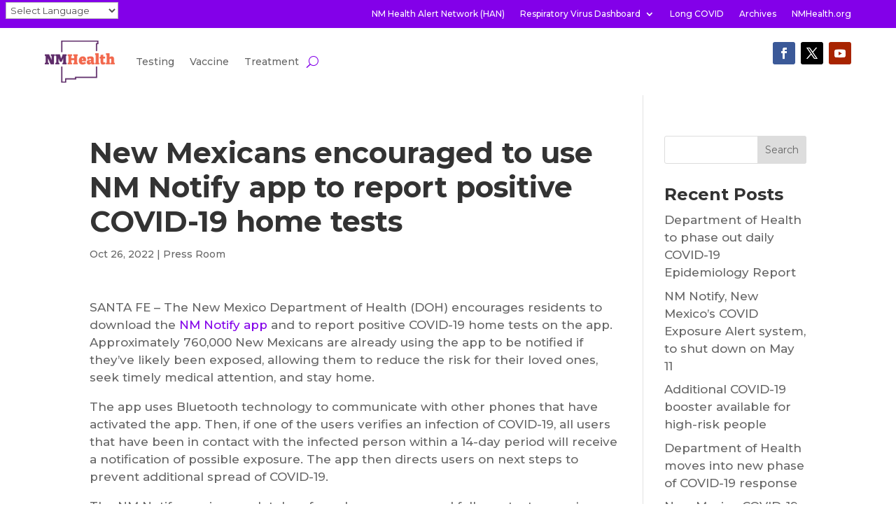

--- FILE ---
content_type: text/css
request_url: https://cv.nmhealth.org/wp-content/themes/Divi%20Child/style.css?ver=4.27.5
body_size: 47
content:
/*
Theme Name: Divi Child
Template: Divi
Author: Real Time Solutions
Version: 1.0.1
*/
@import url("../Divi/style.css");
/* =Theme customization starts here
------------------------------------------------------- */
 
/*Styles Go Here*/


--- FILE ---
content_type: text/css
request_url: https://cv.nmhealth.org/wp-content/et-cache/1/1/global/et-divi-customizer-global.min.css?ver=1764924930
body_size: 2456
content:
body,.et_pb_column_1_2 .et_quote_content blockquote cite,.et_pb_column_1_2 .et_link_content a.et_link_main_url,.et_pb_column_1_3 .et_quote_content blockquote cite,.et_pb_column_3_8 .et_quote_content blockquote cite,.et_pb_column_1_4 .et_quote_content blockquote cite,.et_pb_blog_grid .et_quote_content blockquote cite,.et_pb_column_1_3 .et_link_content a.et_link_main_url,.et_pb_column_3_8 .et_link_content a.et_link_main_url,.et_pb_column_1_4 .et_link_content a.et_link_main_url,.et_pb_blog_grid .et_link_content a.et_link_main_url,body .et_pb_bg_layout_light .et_pb_post p,body .et_pb_bg_layout_dark .et_pb_post p{font-size:17px}.et_pb_slide_content,.et_pb_best_value{font-size:19px}body{line-height:1.5em}#et_search_icon:hover,.mobile_menu_bar:before,.mobile_menu_bar:after,.et_toggle_slide_menu:after,.et-social-icon a:hover,.et_pb_sum,.et_pb_pricing li a,.et_pb_pricing_table_button,.et_overlay:before,.entry-summary p.price ins,.et_pb_member_social_links a:hover,.et_pb_widget li a:hover,.et_pb_filterable_portfolio .et_pb_portfolio_filters li a.active,.et_pb_filterable_portfolio .et_pb_portofolio_pagination ul li a.active,.et_pb_gallery .et_pb_gallery_pagination ul li a.active,.wp-pagenavi span.current,.wp-pagenavi a:hover,.nav-single a,.tagged_as a,.posted_in a{color:#8300e9}.et_pb_contact_submit,.et_password_protected_form .et_submit_button,.et_pb_bg_layout_light .et_pb_newsletter_button,.comment-reply-link,.form-submit .et_pb_button,.et_pb_bg_layout_light .et_pb_promo_button,.et_pb_bg_layout_light .et_pb_more_button,.et_pb_contact p input[type="checkbox"]:checked+label i:before,.et_pb_bg_layout_light.et_pb_module.et_pb_button{color:#8300e9}.footer-widget h4{color:#8300e9}.et-search-form,.nav li ul,.et_mobile_menu,.footer-widget li:before,.et_pb_pricing li:before,blockquote{border-color:#8300e9}.et_pb_counter_amount,.et_pb_featured_table .et_pb_pricing_heading,.et_quote_content,.et_link_content,.et_audio_content,.et_pb_post_slider.et_pb_bg_layout_dark,.et_slide_in_menu_container,.et_pb_contact p input[type="radio"]:checked+label i:before{background-color:#8300e9}.container,.et_pb_row,.et_pb_slider .et_pb_container,.et_pb_fullwidth_section .et_pb_title_container,.et_pb_fullwidth_section .et_pb_title_featured_container,.et_pb_fullwidth_header:not(.et_pb_fullscreen) .et_pb_fullwidth_header_container{max-width:1480px}.et_boxed_layout #page-container,.et_boxed_layout.et_non_fixed_nav.et_transparent_nav #page-container #top-header,.et_boxed_layout.et_non_fixed_nav.et_transparent_nav #page-container #main-header,.et_fixed_nav.et_boxed_layout #page-container #top-header,.et_fixed_nav.et_boxed_layout #page-container #main-header,.et_boxed_layout #page-container .container,.et_boxed_layout #page-container .et_pb_row{max-width:1640px}a{color:#8300e9}.et_secondary_nav_enabled #page-container #top-header{background-color:#8300e9!important}#et-secondary-nav li ul{background-color:#8300e9}#main-footer .footer-widget h4,#main-footer .widget_block h1,#main-footer .widget_block h2,#main-footer .widget_block h3,#main-footer .widget_block h4,#main-footer .widget_block h5,#main-footer .widget_block h6{color:#8300e9}.footer-widget li:before{border-color:#8300e9}#footer-widgets .footer-widget li:before{top:11.45px}body .et_pb_button{font-size:13px;background-color:#e02b20;border-width:0px!important;border-radius:0px;font-weight:normal;font-style:normal;text-transform:uppercase;text-decoration:none;}body.et_pb_button_helper_class .et_pb_button,body.et_pb_button_helper_class .et_pb_module.et_pb_button{color:#ffffff}body .et_pb_button:after{font-size:20.8px}body .et_pb_bg_layout_light.et_pb_button:hover,body .et_pb_bg_layout_light .et_pb_button:hover,body .et_pb_button:hover{background-color:#e02b20}h1,h2,h3,h4,h5,h6,.et_quote_content blockquote p,.et_pb_slide_description .et_pb_slide_title{font-weight:bold;font-style:normal;text-transform:none;text-decoration:none;line-height:1.2em}@media only screen and (min-width:981px){.et_header_style_left #et-top-navigation,.et_header_style_split #et-top-navigation{padding:50px 0 0 0}.et_header_style_left #et-top-navigation nav>ul>li>a,.et_header_style_split #et-top-navigation nav>ul>li>a{padding-bottom:50px}.et_header_style_split .centered-inline-logo-wrap{width:100px;margin:-100px 0}.et_header_style_split .centered-inline-logo-wrap #logo{max-height:100px}.et_pb_svg_logo.et_header_style_split .centered-inline-logo-wrap #logo{height:100px}.et_header_style_centered #top-menu>li>a{padding-bottom:18px}.et_header_style_slide #et-top-navigation,.et_header_style_fullscreen #et-top-navigation{padding:41px 0 41px 0!important}.et_header_style_centered #main-header .logo_container{height:100px}#logo{max-height:60%}.et_pb_svg_logo #logo{height:60%}.et_fixed_nav #page-container .et-fixed-header#top-header{background-color:#8300e9!important}.et_fixed_nav #page-container .et-fixed-header#top-header #et-secondary-nav li ul{background-color:#8300e9}}@media only screen and (min-width:1850px){.et_pb_row{padding:37px 0}.et_pb_section{padding:74px 0}.single.et_pb_pagebuilder_layout.et_full_width_page .et_post_meta_wrapper{padding-top:111px}.et_pb_fullwidth_section{padding:0}}h1,h1.et_pb_contact_main_title,.et_pb_title_container h1{font-size:41px}h2,.product .related h2,.et_pb_column_1_2 .et_quote_content blockquote p{font-size:35px}h3{font-size:29px}h4,.et_pb_circle_counter h3,.et_pb_number_counter h3,.et_pb_column_1_3 .et_pb_post h2,.et_pb_column_1_4 .et_pb_post h2,.et_pb_blog_grid h2,.et_pb_column_1_3 .et_quote_content blockquote p,.et_pb_column_3_8 .et_quote_content blockquote p,.et_pb_column_1_4 .et_quote_content blockquote p,.et_pb_blog_grid .et_quote_content blockquote p,.et_pb_column_1_3 .et_link_content h2,.et_pb_column_3_8 .et_link_content h2,.et_pb_column_1_4 .et_link_content h2,.et_pb_blog_grid .et_link_content h2,.et_pb_column_1_3 .et_audio_content h2,.et_pb_column_3_8 .et_audio_content h2,.et_pb_column_1_4 .et_audio_content h2,.et_pb_blog_grid .et_audio_content h2,.et_pb_column_3_8 .et_pb_audio_module_content h2,.et_pb_column_1_3 .et_pb_audio_module_content h2,.et_pb_gallery_grid .et_pb_gallery_item h3,.et_pb_portfolio_grid .et_pb_portfolio_item h2,.et_pb_filterable_portfolio_grid .et_pb_portfolio_item h2{font-size:24px}h5{font-size:21px}h6{font-size:19px}.et_pb_slide_description .et_pb_slide_title{font-size:62px}.et_pb_gallery_grid .et_pb_gallery_item h3,.et_pb_portfolio_grid .et_pb_portfolio_item h2,.et_pb_filterable_portfolio_grid .et_pb_portfolio_item h2,.et_pb_column_1_4 .et_pb_audio_module_content h2{font-size:21px}	h1,h2,h3,h4,h5,h6{font-family:'Montserrat',Helvetica,Arial,Lucida,sans-serif}body,input,textarea,select{font-family:'Montserrat',Helvetica,Arial,Lucida,sans-serif}.screening-and-testing-sites .et_pb_portfolio_item{border-bottom:1px solid #ccc;padding-bottom:20px!important;margin-bottom:20px!important}.screening-and-testing-sites .et_pb_portfolio_item h2,.screening-and-testing-sites .et_pb_portfolio_item p{margin:0!important;padding:0!important}footer{display:none!important}.logoText{position:absolute;top:30px;left:134px;font-size:24px;color:#333}.logoText span{display:block}.et-fixed-header .logoText{display:none}.translate-tool{position:fixed;top:2px;left:8px;z-index:99999999}.admin-bar .translate-tool{top:34px}#google_translate_element2{display:none}@media only screen and (max-width:960px){.logoText{display:none}.translate-tool{display:none!important}}.map-responsive{overflow:hidden;padding-bottom:56.25%;position:relative;height:0}.map-responsive iframe{left:0;top:0;height:100%;width:100%;position:absolute}.et_pb_button.goBackLink:hover{background:#000!Important;color:#edf000!Important}.step,.confirm{display:none;margin-bottom:50px;border-bottom:1px solid #ccc;padding-bottom:50px}.confirm{display:block}.step label{display:block;font-weight:700;font-size:1.25em}.recommendation{display:none}.response{margin-top:30px}.response a{display:inline-block;padding:7px 20px 7px 40px;background:#f5f5f5;border:1px solid #ccc;border-radius:3px;-moz-border-radius:3px;margin-right:20px;position:relative;text-decoration:none;text-transform:uppercase}.response a::before{position:absolute;content:'';left:10px;height:15px;width:15px;border-radius:100px;-moz-border-radius:100px;border:2px solid #000}.response a.active{background:#09c109;border-color:green;color:#fff}.response a.active::before{background:#fff;border-color:green}#top-menu li li{padding:0!important;width:100%!Important}#top-menu li li a{width:100%!important;font-size:12px!important;line-height:1.75em!important}.dailyDashboardWrapperDesktop,.dailyDashboardWrapperMobile,.weeklyDashboardWrapperDesktop,.weeklyDashboardWrapperMobile{width:100%;position:relative;overflow:hidden;display:block}.dailyDashboardWrapperMobile,.weeklyDashboardWrapperMobile{display:none}.dailyDashboardWrapperDesktop iframe,.dailyDashboardWrapperMobile iframe,.weeklyDashboardWrapperDesktop iframe,.weeklyDashboardWrapperMobile iframe{display:block;margin:0px;padding:0px;border:none;width:100%;height:250px;overflow:hidden}.weeklyDashboardWrapperDesktop iframe{height:450px}.dailyDashboardWrapperMobile iframe{height:1700px}.weeklyDashboardWrapperMobile iframe{height:1700px}@media (max-width:809px){.dailyDashboardWrapperDesktop{display:none}}@media (max-width:810px){.dailyDashboardWrapperMobile{display:block}}header#main-header .container,#top-header .container{max-width:1480px!important;margin:0 auto!Important}@media only screen and (min-width:980px){.et_pb_module.et_pb_image.et_pb_image_3.long-covid-graphic{margin-top:0px}}@media only screen and (min-width:1100px){.et_pb_module.et_pb_image.et_pb_image_3.long-covid-graphic{margin-top:-45px}}.line-heigh-adjust::after{line-height:1.25em!important}.archive-table-row{height:24px}.archive-table-date{width:15%;height:24px}.archive-table-name{width:85%;height:24px}.archive-table-header{background:#ddd}body.page-id-17697 div.form-item a.btn{pointer-events:none!important;cursor:not-allowed;opacity:0.7}